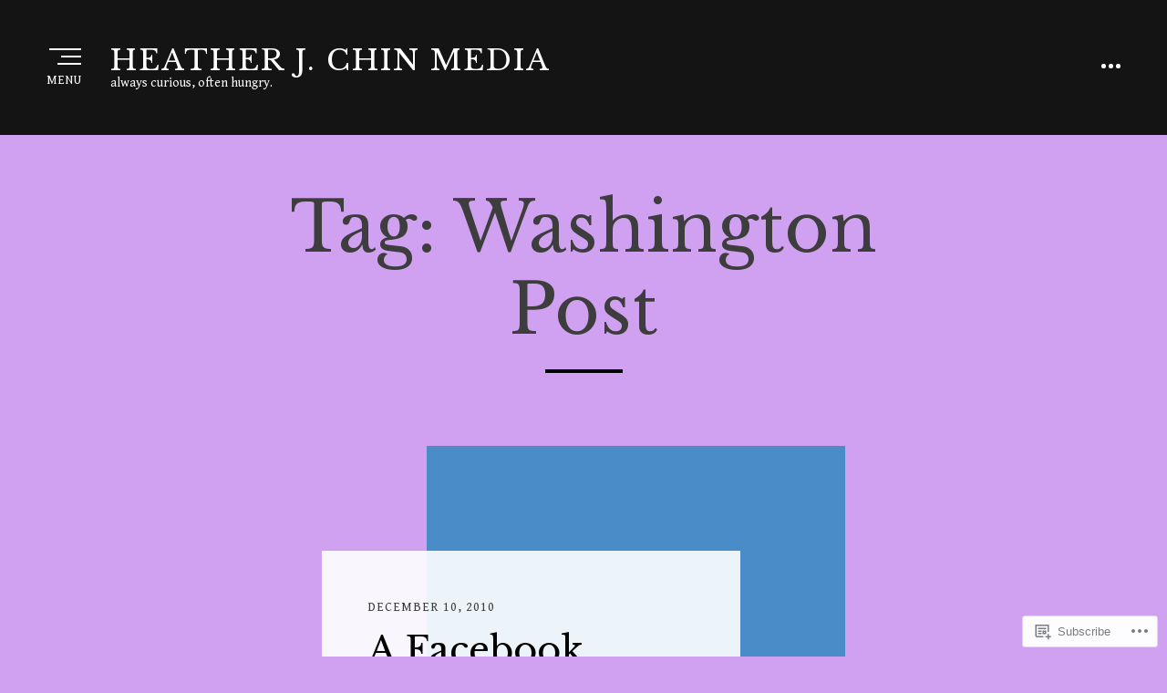

--- FILE ---
content_type: application/javascript
request_url: https://heatherjchin.com/_static/??-eJyVzksOwjAMhOELUayCeC0QR0GtO0DS2IniWEicni5YsYLlLL7RT8/ScdYGbdQeEBiVCgkuVFChGoZE0WjCmF0ZU4WFF9bRVvQjNa45JS//GHZrWb6FeFeS34MaRbQy8PzZZK50Dcp0G3gpzXMHGTEtBxc59/vjru8329MhvgHxkVlf
body_size: 4317
content:
/*
 * debouncedresize: special jQuery event that happens once after a window resize
 *
 * latest version and complete README available on Github:
 * https://github.com/louisremi/jquery-smartresize
 *
 * Copyright 2012 @louis_remi
 * Licensed under the MIT license.
 *
 * This saved you an hour of work? 
 * Send me music http://www.amazon.co.uk/wishlist/HNTU0468LQON
 */
(function($) {

var $event = $.event,
	$special,
	resizeTimeout;

$special = $event.special.debouncedresize = {
	setup: function() {
		$( this ).on( "resize", $special.handler );
	},
	teardown: function() {
		$( this ).off( "resize", $special.handler );
	},
	handler: function( event, execAsap ) {
		// Save the context
		var context = this,
			args = arguments,
			dispatch = function() {
				// set correct event type
				event.type = "debouncedresize";
				$event.dispatch.apply( context, args );
			};

		if ( resizeTimeout ) {
			clearTimeout( resizeTimeout );
		}

		execAsap ?
			dispatch() :
			resizeTimeout = setTimeout( dispatch, $special.threshold );
	},
	threshold: 150
};

})(jQuery);;
/*!
 * scrollup v2.4.1
 * Url: http://markgoodyear.com/labs/scrollup/
 * Copyright (c) Mark Goodyear — @markgdyr — http://markgoodyear.com
 * License: MIT
 */
(function ($, window, document) {
    'use strict';

    // Main function
    $.fn.scrollUp = function (options) {

        // Ensure that only one scrollUp exists
        if (!$.data(document.body, 'scrollUp')) {
            $.data(document.body, 'scrollUp', true);
            $.fn.scrollUp.init(options);
        }
    };

    // Init
    $.fn.scrollUp.init = function (options) {

        // Define vars
        var o = $.fn.scrollUp.settings = $.extend({}, $.fn.scrollUp.defaults, options),
            triggerVisible = false,
            animIn, animOut, animSpeed, scrollDis, scrollEvent, scrollTarget, $self;

        // Create element
        if (o.scrollTrigger) {
            $self = $(o.scrollTrigger);
        } else {
            $self = $('<a/>', {
                id: o.scrollName,
                href: '#top'
            });
        }

        // Set scrollTitle if there is one
        if (o.scrollTitle) {
            $self.attr('title', o.scrollTitle);
        }

        $self.appendTo('body');

        // If not using an image display text
        if (!(o.scrollImg || o.scrollTrigger)) {
            $self.html(o.scrollText);
        }

        // Minimum CSS to make the magic happen
        $self.css({
            display: 'none',
            position: 'fixed',
            zIndex: o.zIndex
        });

        // Active point overlay
        if (o.activeOverlay) {
            $('<div/>', {
                id: o.scrollName + '-active'
            }).css({
                position: 'absolute',
                'top': o.scrollDistance + 'px',
                width: '100%',
                borderTop: '1px dotted' + o.activeOverlay,
                zIndex: o.zIndex
            }).appendTo('body');
        }

        // Switch animation type
        switch (o.animation) {
            case 'fade':
                animIn = 'fadeIn';
                animOut = 'fadeOut';
                animSpeed = o.animationSpeed;
                break;

            case 'slide':
                animIn = 'slideDown';
                animOut = 'slideUp';
                animSpeed = o.animationSpeed;
                break;

            default:
                animIn = 'show';
                animOut = 'hide';
                animSpeed = 0;
        }

        // If from top or bottom
        if (o.scrollFrom === 'top') {
            scrollDis = o.scrollDistance;
        } else {
            scrollDis = $(document).height() - $(window).height() - o.scrollDistance;
        }

        // Scroll function
        scrollEvent = $(window).scroll(function () {
            if ($(window).scrollTop() > scrollDis) {
                if (!triggerVisible) {
                    $self[animIn](animSpeed);
                    triggerVisible = true;
                }
            } else {
                if (triggerVisible) {
                    $self[animOut](animSpeed);
                    triggerVisible = false;
                }
            }
        });

        if (o.scrollTarget) {
            if (typeof o.scrollTarget === 'number') {
                scrollTarget = o.scrollTarget;
            } else if (typeof o.scrollTarget === 'string') {
                scrollTarget = Math.floor($(o.scrollTarget).offset().top);
            }
        } else {
            scrollTarget = 0;
        }

        // To the top
        $self.click(function (e) {
            e.preventDefault();

            $('html, body').animate({
                scrollTop: scrollTarget
            }, o.scrollSpeed, o.easingType);
        });
    };

    // Defaults
    $.fn.scrollUp.defaults = {
        scrollName: 'scrollUp',      // Element ID
        scrollDistance: 300,         // Distance from top/bottom before showing element (px)
        scrollFrom: 'top',           // 'top' or 'bottom'
        scrollSpeed: 300,            // Speed back to top (ms)
        easingType: 'linear',        // Scroll to top easing (see http://easings.net/)
        animation: 'fade',           // Fade, slide, none
        animationSpeed: 200,         // Animation in speed (ms)
        scrollTrigger: false,        // Set a custom triggering element. Can be an HTML string or jQuery object
        scrollTarget: false,         // Set a custom target element for scrolling to. Can be element or number
        scrollText: 'Scroll to top', // Text for element, can contain HTML
        scrollTitle: false,          // Set a custom <a> title if required. Defaults to scrollText
        scrollImg: false,            // Set true to use image
        activeOverlay: false,        // Set CSS color to display scrollUp active point, e.g '#00FFFF'
        zIndex: 2147483647           // Z-Index for the overlay
    };

    // Destroy scrollUp plugin and clean all modifications to the DOM
    $.fn.scrollUp.destroy = function (scrollEvent) {
        $.removeData(document.body, 'scrollUp');
        $('#' + $.fn.scrollUp.settings.scrollName).remove();
        $('#' + $.fn.scrollUp.settings.scrollName + '-active').remove();

        // If 1.7 or above use the new .off()
        if ($.fn.jquery.split('.')[1] >= 7) {
            $(window).off('scroll', scrollEvent);

        // Else use the old .unbind()
        } else {
            $(window).unbind('scroll', scrollEvent);
        }
    };

    $.scrollUp = $.fn.scrollUp;

})(jQuery, window, document);

/*!
 * ScrollUp Handlers for back to top
 *
 * Copyright (c) 2013-2015 DesignOrbital.com
 * License: GNU General Public License v2 or later
 * http://www.gnu.org/licenses/gpl-2.0.html
 */

( function( $ ) {

	// Document Ready
	$( document ).ready( function() {

		// Scroll Up
		$.scrollUp({
            scrollDistance: 1000,
            scrollFrom:     'bottom',
            animation:      'fade',
            scrollTrigger:  '.back-to-top'
        });

	} );

} )( jQuery );
;
/*!
 * Custom v1.0
 * Contains handlers for the different site functions
 *
 * Copyright (c) 2013-2016 DesignOrbital.com
 * License: GNU General Public License v2 or later
 * http://www.gnu.org/licenses/gpl-2.0.html
 */

( function( $ ) {

	var perennial = {

		// Site Menu
		menuInit: function() {

			// Add dropdown toggle that display child menu items.
			$( '.site-header-menu .page_item_has_children > a, .site-header-menu .menu-item-has-children > a' ).append( '<button class="dropdown-toggle" aria-expanded="false"/>' );
			$( '.site-header-menu .dropdown-toggle' ).off( 'click' ).on( 'click', function( e ) {
				e.preventDefault();
				$( this ).toggleClass( 'toggle-on' );
				$( this ).parent().next( '.children, .sub-menu' ).toggleClass( 'toggle-on' );
				$( this ).attr( 'aria-expanded', $( this ).attr( 'aria-expanded' ) === 'false' ? 'true' : 'false' );
			} );

		},

		// Off-Canvas Menu
		offCanvasMenuInit: function() {

			// Elements
			var siteHeader = $( '.site-header' );
			var mainNav    = $( '.main-navigation-inside' );

			// Off-Canvas Menu Logic
			setTimeout( function() {

				var siteHeaderHeight = siteHeader.outerHeight();
				mainNav.css({
					'margin-top' : siteHeaderHeight,
					'height'     : 'calc(100% - ' + siteHeaderHeight+ 'px)'
				});

			}, 500 );

		},

		// Site Hero Mouse
		siteHeroMouseInit: function() {

			$( '.site-hero-mouse-control' ).off( 'click' ).on( 'click', function( e ) {

				// Prevent Default
				e.preventDefault();
				e.stopPropagation();

				// Button Action
				$( 'html, body' ).animate({
			        scrollTop: $( '.site-content' ).offset().top
			    }, 1000);

			} );

		},

		// Overlay
		overlayInit: function() {

			// Elements
			var overlay      = $( '.overlay' );
			var hamburger    = $( '.hamburger' );
			var sidebarOpen  = $( '.sidebar-control-wrapper' );
			var sidebarClose = $( '.sidebar-close-control' );

			// Hamburger Event
			hamburger.off( 'click' ).on( 'click', function( e ) {

				// Prevent Default
				e.preventDefault();
				e.stopPropagation();

				// Overlay Action
				perennial.overlayActionInit( 'menu' );

			} );

			// Sidebar Open Event
			sidebarOpen.off( 'click' ).on( 'click', function( e ) {

				// Prevent Default
				e.preventDefault();
				e.stopPropagation();

				// Overlay Action
				perennial.overlayActionInit( 'sidebar' );

			} );

			// Sidebar CLose Event
			sidebarClose.off( 'click' ).on( 'click', function() {
				perennial.overlayActionInit( 'close' );
			} );

			// Overlay Event
			overlay.off( 'click' ).on( 'click', function() {
				perennial.overlayActionInit( 'close' );
			} );

		},

		// Overlay Action
		overlayActionInit: function( overlayAction ) {

			// Elements
			var body         = $( 'body' );
			var hamburger    = $( '.hamburger' );
			var sidebarClose = $( '.sidebar-close-control' );

			// If the overlay already opened.
			if ( body.hasClass( 'has-overlay-open' ) ) {

				// Reset Menu Classes
				hamburger.removeClass( 'active' );
				body.removeClass( 'has-menu-open' );

				// Reset Sidebar Classes
				body.removeClass( 'has-sidebar-open' );
				sidebarClose.removeClass( 'active' );

				// Reset Overlay
				body.removeClass( 'has-overlay-open' );

			} else {

				if ( 'menu' === overlayAction ) {

					// Set Menu Classes
					hamburger.addClass( 'active' );
					body.addClass( 'has-menu-open' );

					// Set Overlay Class
					body.addClass( 'has-overlay-open' );

				} else if ( 'sidebar' === overlayAction ) {

					// Set Sidebar Classes
					body.addClass( 'has-sidebar-open' );
					setTimeout( function() {
						sidebarClose.addClass( 'active' );
					}, 1000 );

					// Set Overlay Class
					body.addClass( 'has-overlay-open' );

				}

			}

		},

		// Site Hero Init
		siteHeroInit: function( siteHeroAction ) {

			// User Agent
			var ua = navigator.userAgent.toLowerCase();

			// iOS OS
			var iPod   = ua.indexOf( 'ipod' ) > -1;
			var iPad   = ua.indexOf( 'ipad' ) > -1;
			var iPhone = ua.indexOf( 'iphone' ) > -1;
			var iOS    = iPod || iPad || iPhone;

			// Android OS
			var android = ua.indexOf( 'android' ) > -1;

			// For iOS and Android OS
			if ( iOS || android ) {

				// Elements
				var siteHeroWrapper   = $( '.site-hero-wrapper' );
				var siteHeroImg       = $( '.entry-image-site-hero' );
				var postWrapperSingle = $( '.post-wrapper-single' );

				if ( 'orientationchange' === siteHeroAction ) {

					// Remove Class
					siteHeroWrapper.removeClass( 'hero-transition' );
					siteHeroImg.removeClass( 'hero-transition' );
					postWrapperSingle.removeClass( 'hero-single-transition' );

					// Add Class
					setTimeout( function() {

						siteHeroWrapper.addClass( 'hero-transition' );
						siteHeroImg.addClass( 'hero-transition' );
						postWrapperSingle.addClass( 'hero-single-transition' );

					}, 1000 );

				} else {

					// Add Class
					siteHeroWrapper.addClass( 'hero-transition' );
					siteHeroImg.addClass( 'hero-transition' );
					postWrapperSingle.addClass( 'hero-single-transition' );

				}

			}

		},

		// Widget Logic
		widgetLogicInit: function() {

			// Social Menu Widget
			$( '.widget_nav_menu > div[class^="menu-social-"] > ul > li > a' ).wrapInner( '<span class="screen-reader-text"></span>' );

			// Custom Menu Widget
			$( '.widget_nav_menu .menu-item-has-children > a' ).append( '<span class="custom-menu-toggle" aria-expanded="false"></span>' );
			$( '.widget_nav_menu .custom-menu-toggle' ).off( 'click' ).on( 'click', function( e ) {
				e.preventDefault();
				$( this ).toggleClass( 'toggle-on' );
				$( this ).parent().next( '.sub-menu' ).toggleClass( 'toggle-on' );
				$( this ).attr( 'aria-expanded', $( this ).attr( 'aria-expanded' ) === 'false' ? 'true' : 'false' );
			} );

			// Pages Widget
			$( '.widget_pages .page_item_has_children > a' ).append( '<span class="page-toggle" aria-expanded="false"></span>' );
			$( '.widget_pages .page-toggle' ).off( 'click' ).on( 'click', function( e ) {
				e.preventDefault();
				$( this ).toggleClass( 'toggle-on' );
				$( this ).parent().next( '.children' ).toggleClass( 'toggle-on' );
				$( this ).attr( 'aria-expanded', $( this ).attr( 'aria-expanded' ) === 'false' ? 'true' : 'false' );
			} );

			// Categories Widget
			$( '.widget_categories' ).find( '.children' ).parent().addClass( 'category_item_has_children' );
			$( '.widget_categories .category_item_has_children > a' ).append( '<span class="category-toggle" aria-expanded="false"></span>' );
			$( '.widget_categories .category-toggle' ).off( 'click' ).on( 'click', function( e ) {
				e.preventDefault();
				$( this ).toggleClass( 'toggle-on' );
				$( this ).parent().next( '.children' ).toggleClass( 'toggle-on' );
				$( this ).attr( 'aria-expanded', $( this ).attr( 'aria-expanded' ) === 'false' ? 'true' : 'false' );
			} );

		}
	};

	// Document Ready
	$( document ).ready( function() {

		// Menu
		perennial.menuInit();

		// Off-Canvas Menu
		perennial.offCanvasMenuInit();

		// Site Hero Mouse
		perennial.siteHeroMouseInit();

		// Overlay
		perennial.overlayInit();

		// Site Hero
		perennial.siteHeroInit( 'ready' );

		// Widgets
		perennial.widgetLogicInit();

	} );

	// Window Resize
	$( window ).on( 'debouncedresize', function() {

	    // Off-Canvas Menu
		perennial.offCanvasMenuInit();

	});

	// Listen for orientation changes
	$( window ).on( 'orientationchange', function() {

		// Site Hero
		perennial.siteHeroInit( 'orientationchange' );

	});


	// Document Keyup
	$( document ).keyup( function( e ) {

	    // Escape Key
	    if ( e.keyCode === 27 ) {

			// Make the escape key to close the menu
			perennial.overlayActionInit( 'esc' );

	    }

	} );

} )( jQuery );
;
/* global FB, jpfbembed */
( function ( window ) {
	var facebookEmbed = function () {
		var fbroot, src, newScript, firstScript;

		if ( 'undefined' !== typeof FB && FB.XFBML ) {
			FB.XFBML.parse();
		} else {
			fbroot = document.createElement( 'div' );
			fbroot.id = 'fb-root';
			document.getElementsByTagName( 'body' )[ 0 ].appendChild( fbroot );

			src = '//connect.facebook.net/' + jpfbembed.locale + '/sdk.js#xfbml=1';
			if ( jpfbembed.appid ) {
				src += '&appId=' + jpfbembed.appid;
			}
			src += '&version=v2.3';

			newScript = document.createElement( 'script' );
			newScript.setAttribute( 'src', src );
			firstScript = document.querySelector( 'script' );
			firstScript.parentNode.insertBefore( newScript, firstScript );
		}
	};

	window.fbAsyncInit = function () {
		FB.init( {
			appId: jpfbembed.appid,
			version: 'v2.3',
		} );

		FB.XFBML.parse();
	};

	if ( 'undefined' !== typeof infiniteScroll ) {
		document.body.addEventListener( 'post-load', facebookEmbed );
	}

	facebookEmbed();
} )( window );
;
